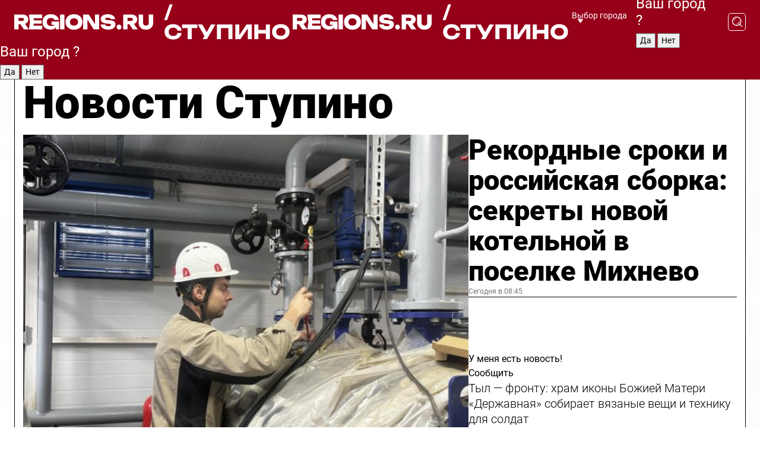

--- FILE ---
content_type: text/html; charset=UTF-8
request_url: https://regions.ru/stupino
body_size: 18684
content:
<!DOCTYPE html>
<html lang="ru">
<head>

    <meta charset="utf-8">
    <!-- <base href="/"> -->

    <title>Новости Ступино сегодня последние: самые главные и свежие происшествия и события дня</title>
    <meta name="keywords" content="">
    <meta name="description" content="Главные последние новости Ступино сегодня онлайн: самая оперативная информация круглосуточно">

    <meta name="csrf-token" content="uMJZDxAn6bVkpm7HbQKHcVgLM6gJRDZfp19ejB0U" />

    
    
    
    
    
    
    
    
    
    
    
    <meta http-equiv="X-UA-Compatible" content="IE=edge">
    <meta name="viewport" content="width=device-width, initial-scale=1, maximum-scale=1">

    <!-- Template Basic Images Start -->
    <link rel="icon" href="/img/favicon/favicon.ico">
    <link rel="apple-touch-icon" sizes="180x180" href="/img/favicon/apple-touch-icon.png">
    <!-- Template Basic Images End -->

    <!-- Custom Browsers Color Start -->
    <meta name="theme-color" content="#000">
    <!-- Custom Browsers Color End -->

    <link rel="stylesheet" href="https://regions.ru/css/main.min.css">
    <link rel="stylesheet" href="https://regions.ru/js/owl-carousel/assets/owl.carousel.min.css">
    <link rel="stylesheet" href="https://regions.ru/js/owl-carousel/assets/owl.theme.default.min.css">
    <link rel="stylesheet" href="https://regions.ru/css/custom.css?v=1768899463">

            <meta name="yandex-verification" content="1c939766cd81bf26" />
<meta name="google-site-verification" content="0vnG0Wlft2veIlSU714wTZ0kjs1vcRkXrIPCugsS9kc" />
<meta name="zen-verification" content="vlOnBo0GD4vjQazFqMHcmGcgw5TdyGjtDXLZWMcmdOiwd3HtGi66Kn5YsHnnbas9" />
<meta name="zen-verification" content="TbLqR35eMeggrFrleQbCgkqfhk5vr0ZqxHRlFZy4osbTCq7B4WQ27RqCCA3s2chu" />

<script type="text/javascript">
    (function(c,l,a,r,i,t,y){
        c[a]=c[a]||function(){(c[a].q=c[a].q||[]).push(arguments)};
        t=l.createElement(r);t.async=1;t.src="https://www.clarity.ms/tag/"+i;
        y=l.getElementsByTagName(r)[0];y.parentNode.insertBefore(t,y);
    })(window, document, "clarity", "script", "km2s2rvk59");
</script>

<!-- Yandex.Metrika counter -->
<script type="text/javascript" >
    (function(m,e,t,r,i,k,a){m[i]=m[i]||function(){(m[i].a=m[i].a||[]).push(arguments)};
        m[i].l=1*new Date();
        for (var j = 0; j < document.scripts.length; j++) {if (document.scripts[j].src === r) { return; }}
        k=e.createElement(t),a=e.getElementsByTagName(t)[0],k.async=1,k.src=r,a.parentNode.insertBefore(k,a)})
    (window, document, "script", "https://mc.yandex.ru/metrika/tag.js", "ym");

    ym(96085658, "init", {
        clickmap:true,
        trackLinks:true,
        accurateTrackBounce:true,
        webvisor:true
    });

            ym(25422872, "init", {
            clickmap: true,
            trackLinks: true,
            accurateTrackBounce: true
        });
    </script>
<noscript>
    <div>
        <img src="https://mc.yandex.ru/watch/96085658" style="position:absolute; left:-9999px;" alt="" />

                    <img src="https://mc.yandex.ru/watch/25422872" style="position:absolute; left:-9999px;" alt="" />
            </div>
</noscript>
<!-- /Yandex.Metrika counter -->

<!-- Top.Mail.Ru counter -->
<script type="text/javascript">
    var _tmr = window._tmr || (window._tmr = []);
    _tmr.push({id: "3513779", type: "pageView", start: (new Date()).getTime()});
    (function (d, w, id) {
        if (d.getElementById(id)) return;
        var ts = d.createElement("script"); ts.type = "text/javascript"; ts.async = true; ts.id = id;
        ts.src = "https://top-fwz1.mail.ru/js/code.js";
        var f = function () {var s = d.getElementsByTagName("script")[0]; s.parentNode.insertBefore(ts, s);};
        if (w.opera == "[object Opera]") { d.addEventListener("DOMContentLoaded", f, false); } else { f(); }
    })(document, window, "tmr-code");
</script>
<noscript><div><img src="https://top-fwz1.mail.ru/counter?id=3513779;js=na" style="position:absolute;left:-9999px;" alt="Top.Mail.Ru" /></div></noscript>
<!-- /Top.Mail.Ru counter -->

<script defer src="https://setka.news/scr/versioned/bundle.0.0.3.js"></script>
<link href="https://setka.news/scr/versioned/bundle.0.0.3.css" rel="stylesheet" />

<script>window.yaContextCb=window.yaContextCb||[]</script>
<script src="https://yandex.ru/ads/system/context.js" async></script>

    
    
    <script>
        if( window.location.href.includes('smi2')
            || window.location.href.includes('setka')
            || window.location.href.includes('adwile')
            || window.location.href.includes('24smi') ){

            window.yaContextCb.push(() => {
                Ya.Context.AdvManager.render({
                    "blockId": "R-A-16547837-5",
                    "renderTo": "yandex_rtb_R-A-16547837-5"
                })
            })

        }
    </script>
</head>


<body data-city-id="45" class="region silver_ponds" style="">



<!-- Custom HTML -->
<header class="fixed winter-2025">
    <div class="container">
        <div class="outer region">
                            <a href="/stupino/" class="logo desktop">
                    <img src="/img/logo.svg" alt="" class="logo-short" />
                    
                    <span class="logo-region">
                        / Ступино
                    </span>
                </a>

                <a href="/stupino/" class="logo mobile">
                    <img src="/img/logo.svg" alt="" class="logo-short" />
                        
                    <span class="logo-region">
                        / Ступино
                    </span>
                </a>
            

            <a href="#" class="mmenu-opener d-block d-lg-none" id="mmenu-opener">
                <!--<img src="/img/bars.svg" alt="">-->
            </a>

            <div class="mmenu" id="mmenu">
                <form action="/stupino/search" class="mmenu-search">
                    <input type="text" name="query" class="search" placeholder="Поиск" />
                </form>
                <nav class="mobile-nav">
                    <ul>
                        <li><a href="/stupino/news">Новости</a></li>
                        <li><a href="/stupino/articles">Статьи</a></li>
                                                <li><a href="/stupino/video">Видео</a></li>
                        <li><a href="/cities">Выбрать город</a></li>
                        <li><a href="/about">О редакции</a></li>
                        <li><a href="/vacancies">Вакансии</a></li>
                        <li><a href="/contacts">Контакты</a></li>
                    </ul>
                </nav>
                <div class="subscribe">
                    <div class="text">Подписывайтесь</div>
                    <div class="soc">
                        <!--a href="#" class="soc-item" target="_blank"><img src="/img/top-yt.svg" alt=""></a-->
                        <a href="https://vk.com/regionsru" class="soc-item" target="_blank"><img src="/img/top-vk.svg" alt=""></a>
                        <a href="https://ok.ru/regionsru" target="_blank" class="soc-item"><img src="/img/top-ok.svg" alt=""></a>
                        
                        <a href="https://dzen.ru/regions" class="soc-item" target="_blank"><img src="/img/top-dzen.svg" alt=""></a>
                        <a href="https://rutube.ru/channel/47098509/" class="soc-item" target="_blank"><img src="/img/top-rutube.svg" alt=""></a>
                    </div>
                </div>
            </div><!--mmenu-->

            <div class="right d-none d-lg-flex">
                <div>
    <a class="choose-city" href="#" id="choose-city">
        Выбор города
    </a>

    <form class="city-popup" id="city-popup" action="#">
        <div class="title">
            Введите название вашего города или выберите из списка:
        </div>
        <input id="searchCity" class="search-input" onkeyup="search_city()" type="text" name="city" placeholder="Введите название города..." />

        <ul id='list' class="list">
            <li class="cities" data-city="/">Главная страница</li>

                            <li class="cities" data-city="balashikha">Балашиха</li>
                            <li class="cities" data-city="bronnitsy">Бронницы</li>
                            <li class="cities" data-city="vidnoe">Видное</li>
                            <li class="cities" data-city="volokolamsk">Волоколамск</li>
                            <li class="cities" data-city="voskresensk">Воскресенск</li>
                            <li class="cities" data-city="dmitrov">Дмитров</li>
                            <li class="cities" data-city="dolgoprudny">Долгопрудный</li>
                            <li class="cities" data-city="domodedovo">Домодедово</li>
                            <li class="cities" data-city="dubna">Дубна</li>
                            <li class="cities" data-city="egorievsk">Егорьевск</li>
                            <li class="cities" data-city="zhukovsky">Жуковский</li>
                            <li class="cities" data-city="zaraisk">Зарайск</li>
                            <li class="cities" data-city="istra">Истра</li>
                            <li class="cities" data-city="kashira">Кашира</li>
                            <li class="cities" data-city="klin">Клин</li>
                            <li class="cities" data-city="kolomna">Коломна</li>
                            <li class="cities" data-city="korolev">Королев</li>
                            <li class="cities" data-city="kotelniki">Котельники</li>
                            <li class="cities" data-city="krasnogorsk">Красногорск</li>
                            <li class="cities" data-city="lobnya">Лобня</li>
                            <li class="cities" data-city="lospetrovsky">Лосино-Петровский</li>
                            <li class="cities" data-city="lotoshino">Лотошино</li>
                            <li class="cities" data-city="lukhovitsy">Луховицы</li>
                            <li class="cities" data-city="lytkarino">Лыткарино</li>
                            <li class="cities" data-city="lyubertsy">Люберцы</li>
                            <li class="cities" data-city="mozhaisk">Можайск</li>
                            <li class="cities" data-city="mytischi">Мытищи</li>
                            <li class="cities" data-city="naro-fominsk">Наро-Фоминск</li>
                            <li class="cities" data-city="noginsk">Ногинск</li>
                            <li class="cities" data-city="odintsovo">Одинцово</li>
                            <li class="cities" data-city="orekhovo-zuevo">Орехово-Зуево</li>
                            <li class="cities" data-city="pavlposad">Павловский Посад</li>
                            <li class="cities" data-city="podolsk">Подольск</li>
                            <li class="cities" data-city="pushkino">Пушкино</li>
                            <li class="cities" data-city="ramenskoe">Раменское</li>
                            <li class="cities" data-city="reutov">Реутов</li>
                            <li class="cities" data-city="ruza">Руза</li>
                            <li class="cities" data-city="sergposad">Сергиев Посад</li>
                            <li class="cities" data-city="serprudy">Серебряные Пруды</li>
                            <li class="cities" data-city="serpuhov">Серпухов</li>
                            <li class="cities" data-city="solnechnogorsk">Солнечногорск</li>
                            <li class="cities" data-city="stupino">Ступино</li>
                            <li class="cities" data-city="taldom">Талдом</li>
                            <li class="cities" data-city="fryazino">Фрязино</li>
                            <li class="cities" data-city="khimki">Химки</li>
                            <li class="cities" data-city="chernogolovka">Черноголовка</li>
                            <li class="cities" data-city="chekhov">Чехов</li>
                            <li class="cities" data-city="shatura">Шатура</li>
                            <li class="cities" data-city="shakhovskaya">Шаховская</li>
                            <li class="cities" data-city="schelkovo">Щелково</li>
                            <li class="cities" data-city="elektrostal">Электросталь</li>
                    </ul>
        <div class="show-all" id="show-all">
            <img src="/img/show-all.svg" alt="">
        </div>
    </form>
</div>

                <div class="city-confirm js-city-confirm">
                    <h4>Ваш город <span></span>?</h4>
                    <div class="buttons-row">
                        <input type="button" value="Да" class="js-city-yes" />
                        <input type="button" value="Нет" class="js-city-no" />
                    </div>

                                    </div>

                <a class="search" href="#" id="search-opener">
						<span class="search-icon">
							<img src="/img/magnifier.svg" alt="" />
							<img src="/img/magnifier.svg" alt="" />
						</span>
                </a>
                <form action="/stupino/search" id="search-form" class="search-form">
                    <input id="search" class="search-input" type="text" name="query" placeholder="Что ищете?" />
                </form>
            </div>


        </div>
    </div>

    <div class="mobile-popup">
        <div class="city-confirm js-city-confirm">
            <h4>Ваш город <span></span>?</h4>
            <div class="buttons-row">
                <input type="button" value="Да" class="js-city-yes" />
                <input type="button" value="Нет" class="js-city-mobile-no" />
            </div>
        </div>
    </div>
</header>


<div class="container">
    <div id="yandex_rtb_R-A-16547837-5"></div>

            <nav class="nav-bar border-left border-right border-bottom" role="navigation" id="nav-bar">
    <ul class="nav-menu ul-style">
        <!--li class="item online">
            <a href="#" class="nav-link">Срочно</a>
        </li-->

                    <!--li class="item header">
                <h1>Новости Ступино сегодня последние: самые главные и свежие происшествия и события дня</h1>
            </li-->
                <li class="item nav-wrapper">
            <ul class="nav-sections ul-style">
                <li class="item sections-item">
                    <a href="/stupino/news" class="nav-link ttu">Новости</a>
                </li>

                <li class="item sections-item">
                    <a href="/stupino/articles" class="nav-link ttu">Статьи</a>
                </li>
                                <li class="item sections-item">
                    <a href="/stupino/video" class="nav-link ttu">Видео</a>
                </li>

                
                                                                                        <li class="item sections-item">
                                <a href="/stupino/obrazovanie" class="nav-link">Образование</a>
                            </li>
                                                                                                <li class="item sections-item">
                                <a href="/stupino/proisshestviya" class="nav-link">Происшествия</a>
                            </li>
                                                                                                <li class="item sections-item">
                                <a href="/stupino/socialnaya_sfera" class="nav-link">Социальная сфера</a>
                            </li>
                                                                                                <li class="item sections-item">
                                <a href="/stupino/na_sportivnoy_volne" class="nav-link">Спорт</a>
                            </li>
                                                                                                                                                                                                                                                                                                                                                                                                                                                                                                                                </ul>
        </li><!--li-->
        <li class="item more" id="more-opener">
            <a href="#" class="nav-link">Еще</a>
        </li>
    </ul>

    <div class="more-popup" id="more-popup">
                    <nav class="categories">
                <ul>
                                            <li>
                            <a href="/stupino/obrazovanie">Образование</a>
                        </li>
                                            <li>
                            <a href="/stupino/proisshestviya">Происшествия</a>
                        </li>
                                            <li>
                            <a href="/stupino/socialnaya_sfera">Социальная сфера</a>
                        </li>
                                            <li>
                            <a href="/stupino/na_sportivnoy_volne">Спорт</a>
                        </li>
                                            <li>
                            <a href="/stupino/bezopasnost">Безопасность</a>
                        </li>
                                            <li>
                            <a href="/stupino/vlast_i_obschestvo">Власть и общество</a>
                        </li>
                                            <li>
                            <a href="/stupino/ekonomika_rayona">Бизнес и экономика</a>
                        </li>
                                            <li>
                            <a href="/stupino/molodezhnaya_sreda">Молодежная среда</a>
                        </li>
                                            <li>
                            <a href="/stupino/duhovnaya_zhizn">Духовная жизнь</a>
                        </li>
                                            <li>
                            <a href="/stupino/kultura">Культура</a>
                        </li>
                                            <li>
                            <a href="/stupino/zdravoohranenie">Здравоохранение</a>
                        </li>
                                            <li>
                            <a href="/stupino/70_let_velikoy_pobedy">Герои СВО</a>
                        </li>
                                            <li>
                            <a href="/stupino/blog">Блог</a>
                        </li>
                                            <li>
                            <a href="/stupino/ofitsialno">Официально</a>
                        </li>
                                    </ul>
            </nav>
        
        <nav class="bottom-nav">
            <ul>
                <li><a href="/about">О редакции</a></li>
                <li><a href="/stupino/authors">Авторы</a></li>
                <li><a href="/media-kit">Рекламодателям</a></li>
                <li><a href="/contacts">Контактная информация</a></li>
                <li><a href="/privacy-policy">Политика конфиденциальности</a></li>
            </ul>
        </nav>

        <div class="subscribe">
            <div class="text">Подписывайтесь</div>
            <div class="soc">
                <!--a href="#" class="soc-item" target="_blank"><img src="/img/top-yt.svg" alt=""></a-->
                <a href="https://vk.com/regionsru" class="soc-item" target="_blank"><img src="/img/top-vk.svg" alt=""></a>
                <a href="https://ok.ru/regionsru" target="_blank" class="soc-item"><img src="/img/top-ok.svg" alt=""></a>
                                <a href="https://dzen.ru/regions" class="soc-item" target="_blank"><img src="/img/top-dzen.svg" alt=""></a>
                <a href="https://rutube.ru/channel/47098509/" class="soc-item" target="_blank"><img src="/img/top-rutube.svg" alt=""></a>
                <a href="https://max.ru/regions" class="soc-item" target="_blank">
                    <img src="/img/top-max.svg" alt="">
                </a>
            </div>
        </div>
    </div>
</nav>
    
    
    <div class="zones border-left border-right">
        <div class="site-header">
            <h1>Новости Ступино</h1>
        </div>

        <div class="region-page">
                            <div class="article big-story">
                    <a class="image" href="/stupino/vlast_i_obschestvo/rekordnye-sroki-i-rossiyskaya-sborka-sekrety-novoy-kotelnoy-v-poselke-mihnevo">
                        <img src="https://storage.yandexcloud.net/regions/posts/media/thumbnails/2026/01/medium/oQEREskz1cAMYLGLTAvFmhnH99sBjIFIxJ3fwPdr.jpg" class="article-image" alt="Рекордные сроки и российская сборка: секреты новой котельной в поселке Михнево" />
                    </a>
                    <div class="right border-bottom">
                        <a href="/stupino/vlast_i_obschestvo/rekordnye-sroki-i-rossiyskaya-sborka-sekrety-novoy-kotelnoy-v-poselke-mihnevo" class="headline">Рекордные сроки и российская сборка: секреты новой котельной в поселке Михнево</a>
                        <div class="update">
                            Сегодня в 08:45
                        </div>
                        <div class="related-items">
                            <div class="feedback-mobile-banner-wrapper">
    <div class="feedback-mobile-banner-btn js-show-feedback-form-btn">

        <div class="feedback-mobile-banner-btn__ico">
            <svg width="72" height="72" viewBox="0 0 72 72" fill="none" xmlns="http://www.w3.org/2000/svg">
                <path d="M7.01577 71.5L13.8486 51.8407C13.8734 51.6964 13.8635 51.4575 13.695 51.3082C5.30631 45.8384 0.5 37.6811 0.5 28.9116C0.5 12.9701 16.5739 0 36.3293 0C56.0847 0 72 12.9701 72 28.9116C72 44.853 55.9261 57.8231 36.1707 57.8231C34.9122 57.8231 33.495 57.8231 32.1869 57.6639C32.1275 57.6639 32.0631 57.6688 32.0284 57.6887L7.01577 71.49V71.5ZM36.3293 2.48851C17.9414 2.48851 2.97748 14.3438 2.97748 28.9116C2.97748 36.835 7.39234 44.2458 15.0923 49.2477L15.1617 49.2975C16.123 50.0241 16.5491 51.2733 16.2468 52.4828L16.2171 52.5923L11.4901 66.1945L30.8838 55.4939C31.4982 55.1853 32.0532 55.1853 32.2613 55.1853L32.4149 55.1953C33.5892 55.3446 34.9617 55.3446 36.1757 55.3446C54.5635 55.3446 69.5275 43.4893 69.5275 28.9215C69.5275 14.3538 54.6329 2.48851 36.3293 2.48851Z" fill="white"/>
                <path d="M21.306 35.6598C18.12 35.6598 15.5285 33.0569 15.5285 29.8566C15.5285 26.6564 18.12 24.0534 21.306 24.0534C24.492 24.0534 27.0835 26.6564 27.0835 29.8566C27.0835 33.0569 24.492 35.6598 21.306 35.6598ZM21.306 26.5419C19.4875 26.5419 18.006 28.0301 18.006 29.8566C18.006 31.6832 19.4875 33.1713 21.306 33.1713C23.1245 33.1713 24.606 31.6832 24.606 29.8566C24.606 28.0301 23.1245 26.5419 21.306 26.5419Z" fill="white"/>
                <path d="M36.3293 35.6598C33.1432 35.6598 30.5518 33.0569 30.5518 29.8566C30.5518 26.6564 33.1432 24.0534 36.3293 24.0534C39.5153 24.0534 42.1067 26.6564 42.1067 29.8566C42.1067 33.0569 39.5153 35.6598 36.3293 35.6598ZM36.3293 26.5419C34.5108 26.5419 33.0293 28.0301 33.0293 29.8566C33.0293 31.6832 34.5108 33.1713 36.3293 33.1713C38.1477 33.1713 39.6293 31.6832 39.6293 29.8566C39.6293 28.0301 38.1477 26.5419 36.3293 26.5419Z" fill="white"/>
                <path d="M51.1991 35.6598C48.0131 35.6598 45.4217 33.0569 45.4217 29.8566C45.4217 26.6564 48.0131 24.0534 51.1991 24.0534C54.3852 24.0534 56.9766 26.6564 56.9766 29.8566C56.9766 33.0569 54.3852 35.6598 51.1991 35.6598ZM51.1991 26.5419C49.3807 26.5419 47.8991 28.0301 47.8991 29.8566C47.8991 31.6832 49.3807 33.1713 51.1991 33.1713C53.0176 33.1713 54.4991 31.6832 54.4991 29.8566C54.4991 28.0301 53.0176 26.5419 51.1991 26.5419Z" fill="white"/>
            </svg>

        </div>

        <div class="feedback-mobile-banner-btn__text">
            У меня есть новость!
        </div>

        <div class="feedback-mobile-banner-btn__btn">Сообщить</div>
    </div>
</div>

                            

                                                                                                                                                            <div class="item">
                                        <a href="/stupino/duhovnaya_zhizn/tyl-frontu-hram-ikony-bozhiey-materi-derzhavnaya-sobiraet-vyazanye-veschi-i-tehniku-dlya-soldat" class="name">Тыл — фронту: храм иконы Божией Матери «Державная» собирает вязаные вещи и технику для солдат</a>
                                        <span class="update">Вчера в 17:17</span>
                                    </div>
                                                                                                                                <div class="item">
                                        <a href="/stupino/kultura/tri-desyatiletiya-rozhdestvenskogo-chuda-schelkunchik-v-stupine-vospityvaet-artistov-i-obedinyaet-semi" class="name">Три десятилетия рождественского чуда: «Щелкунчик» в Ступине воспитывает артистов и объединяет семьи</a>
                                        <span class="update">Вчера в 18:45</span>
                                    </div>
                                                                                    </div>
                    </div>
                </div><!--big-story-->
            
            <div class="feedback-modal-success-wrapper js-feedback-success">
    <div class="feedback-modal-success-wrapper__result">
        <div class="feedback-modal-success-wrapper__result-text">
            Ваше обращение принято. <br /> Мы рассмотрим его в ближайшее время.
        </div>
        <div class="feedback-modal-success-wrapper__result-btn js-hide-feedback-success-btn">
            Закрыть
        </div>
    </div>
</div>


<div class="feedback-modal-form-wrapper js-feedback-form">
    <h3>Опишите проблему</h3>

    <form
        id="feedback-form"
        method="post"
        action="https://regions.ru/feedback"
    >
        <input type="hidden" name="site_id" value="45" />

        <textarea name="comment" id="comment" placeholder=""></textarea>

        <div class="js-upload-wrap">
            <div id="files">

            </div>

            <div class="feedback-modal-form-wrapper__row feedback-modal-form-wrapper__add-file">
                <svg width="23" height="24" viewBox="0 0 23 24" fill="none" xmlns="http://www.w3.org/2000/svg">
                    <path d="M10.7802 6.91469C10.4604 7.25035 9.88456 7.25035 9.56467 6.91469C9.24478 6.57902 9.24478 5.97483 9.56467 5.63916L13.2754 1.74545C14.363 0.604196 15.8345 0 17.306 0C20.4409 0 23 2.68531 23 5.97483C23 7.51888 22.4242 9.06294 21.3366 10.2042L17.306 14.4336C16.2184 15.5748 14.8108 16.179 13.3394 16.179C11.2921 16.179 9.5007 15.0378 8.47705 13.2923C8.22114 12.8895 8.02921 12.4196 7.90125 11.9497C7.7733 11.4797 8.02921 10.9427 8.47705 10.8084C8.9249 10.6741 9.43672 10.9427 9.56467 11.4126C9.62865 11.7483 9.75661 12.0168 9.94854 12.3524C10.6523 13.5608 11.9319 14.3664 13.2754 14.3664C14.299 14.3664 15.2587 13.9636 16.0264 13.2252L20.057 8.9958C20.8248 8.19021 21.2086 7.11608 21.2086 6.10909C21.2086 3.82657 19.4812 2.01399 17.306 2.01399C16.2823 2.01399 15.3227 2.41678 14.5549 3.22238L10.8442 7.11608L10.7802 6.91469ZM12.2517 17.0517L8.54103 20.9455C7.00556 22.5566 4.51043 22.5566 2.97497 20.9455C1.4395 19.3343 1.4395 16.7161 2.97497 15.1049L7.00556 10.8755C7.7733 10.0699 8.79694 9.66713 9.75661 9.66713C10.7163 9.66713 11.7399 10.0699 12.5076 10.8755C12.7636 11.1441 12.9555 11.4126 13.0834 11.6811C13.2754 11.9497 13.4033 12.2853 13.4673 12.621C13.5953 13.0909 14.1071 13.4266 14.5549 13.2252C15.0028 13.0909 15.2587 12.5538 15.1307 12.0839C15.0028 11.614 14.8108 11.1441 14.5549 10.7413C14.299 10.3385 14.0431 9.93567 13.7232 9.6C12.6356 8.45874 11.1641 7.85455 9.69263 7.85455C8.22114 7.85455 6.74965 8.45874 5.66203 9.6L1.63143 13.8294C-0.543811 16.1119 -0.543811 19.9385 1.63143 22.2881C3.80668 24.5706 7.38943 24.5706 9.56467 22.2881L13.2754 18.3944C13.5953 18.0587 13.5953 17.4545 13.2754 17.1189C12.8915 16.7832 12.3797 16.7832 11.9958 17.1189L12.2517 17.0517Z" fill="#960018"/>
                </svg>

                <div class="file-load-area">
                    <label>
                        <input id="fileupload" data-url="https://regions.ru/feedback/upload" data-target="files" name="file" type="file" style="display: none">
                        Добавить фото или видео
                    </label>
                </div>
                <div class="file-loader">
                    <div class="lds-ring"><div></div><div></div><div></div><div></div></div>
                </div>
            </div>
        </div>

        <div class="feedback-modal-form-wrapper__row">
            <label for="category_id">Тема:</label>
            <select name="category_id" id="category_id">
                <option value="">Выберите тему</option>
                                    <option value="1">Дороги</option>
                                    <option value="15">Блог</option>
                                    <option value="2">ЖКХ</option>
                                    <option value="3">Благоустройство</option>
                                    <option value="4">Здравоохранение</option>
                                    <option value="5">Социальная сфера</option>
                                    <option value="6">Общественный транспорт</option>
                                    <option value="7">Строительство</option>
                                    <option value="8">Торговля</option>
                                    <option value="9">Мусор</option>
                                    <option value="10">Образование</option>
                                    <option value="11">Бизнес</option>
                                    <option value="12">Другое</option>
                            </select>
        </div>

        <div class="feedback-modal-form-wrapper__row">
            <label>Ваши данные:</label>

            <div class="feedback-modal-form-wrapper__incognito">
                <input type="checkbox" name="incognito" id="incognito" />
                <label for="incognito">Остаться инкогнито</label>
            </div>
        </div>

        <div class="js-feedback-from-personal-wrapper">
            <div class="feedback-modal-form-wrapper__row">
                <input type="text" name="name" id="name" placeholder="ФИО" />
            </div>

            <div class="feedback-modal-form-wrapper__row">
                <input type="text" name="phone" id="phone" placeholder="Телефон" />
            </div>

            <div class="feedback-modal-form-wrapper__row">
                <input type="email" name="email" id="email" placeholder="E-mail" />
            </div>
        </div>

        <div class="feedback-modal-form-wrapper__row">
            <input type="submit" value="Отправить" />
            <input type="reset" class="js-hide-feedback-form-btn" value="Отменить" />
        </div>
    </form>
</div>

<script id="template-upload-file" type="text/html">
    <div class="feedback-modal-form-wrapper__file">
        <input type="hidden" name="files[]" value="${_id}" />

        <div class="feedback-modal-form-wrapper__file-ico">
            <svg id="Layer_1" style="enable-background:new 0 0 512 512;" version="1.1" viewBox="0 0 512 512" xml:space="preserve" xmlns="http://www.w3.org/2000/svg" xmlns:xlink="http://www.w3.org/1999/xlink"><path d="M399.3,168.9c-0.7-2.9-2-5-3.5-6.8l-83.7-91.7c-1.9-2.1-4.1-3.1-6.6-4.4c-2.9-1.5-6.1-1.6-9.4-1.6H136.2  c-12.4,0-23.7,9.6-23.7,22.9v335.2c0,13.4,11.3,25.9,23.7,25.9h243.1c12.4,0,21.2-12.5,21.2-25.9V178.4  C400.5,174.8,400.1,172.2,399.3,168.9z M305.5,111l58,63.5h-58V111z M144.5,416.5v-320h129v81.7c0,14.8,13.4,28.3,28.1,28.3h66.9  v210H144.5z"/></svg>
        </div>
        <div class="feedback-modal-form-wrapper__file-text">
            ${name}
        </div>
        <div class="feedback-modal-form-wrapper__file-del js-feedback-delete-file">
            <svg style="enable-background:new 0 0 36 36;" version="1.1" viewBox="0 0 36 36" xml:space="preserve" xmlns="http://www.w3.org/2000/svg" xmlns:xlink="http://www.w3.org/1999/xlink"><style type="text/css">
                    .st0{fill:#960018;}
                    .st1{fill:none;stroke:#960018;stroke-width:2.0101;stroke-linejoin:round;stroke-miterlimit:10;}
                    .st2{fill:#960018;}
                    .st3{fill-rule:evenodd;clip-rule:evenodd;fill:#960018;}
                </style><g id="Layer_1"/><g id="icons"><path class="st0" d="M6.2,3.5L3.5,6.2c-0.7,0.7-0.7,1.9,0,2.7l9.2,9.2l-9.2,9.2c-0.7,0.7-0.7,1.9,0,2.7l2.6,2.6   c0.7,0.7,1.9,0.7,2.7,0l9.2-9.2l9.2,9.2c0.7,0.7,1.9,0.7,2.7,0l2.6-2.6c0.7-0.7,0.7-1.9,0-2.7L23.3,18l9.2-9.2   c0.7-0.7,0.7-1.9,0-2.7l-2.6-2.6c-0.7-0.7-1.9-0.7-2.7,0L18,12.7L8.8,3.5C8.1,2.8,6.9,2.8,6.2,3.5z" id="close_1_"/></g></svg>
        </div>
    </div>
</script>

            <div class="zone zone-region">
                <div class="zone-left">
                    <div class="zone-cites">

                        <div class="feedback-banner-wrapper">
    <div class="feedback-banner-btn js-show-feedback-form-btn">
        <div class="feedback-banner-btn__ico">
            <svg width="72" height="72" viewBox="0 0 72 72" fill="none" xmlns="http://www.w3.org/2000/svg">
                <path d="M7.01577 71.5L13.8486 51.8407C13.8734 51.6964 13.8635 51.4575 13.695 51.3082C5.30631 45.8384 0.5 37.6811 0.5 28.9116C0.5 12.9701 16.5739 0 36.3293 0C56.0847 0 72 12.9701 72 28.9116C72 44.853 55.9261 57.8231 36.1707 57.8231C34.9122 57.8231 33.495 57.8231 32.1869 57.6639C32.1275 57.6639 32.0631 57.6688 32.0284 57.6887L7.01577 71.49V71.5ZM36.3293 2.48851C17.9414 2.48851 2.97748 14.3438 2.97748 28.9116C2.97748 36.835 7.39234 44.2458 15.0923 49.2477L15.1617 49.2975C16.123 50.0241 16.5491 51.2733 16.2468 52.4828L16.2171 52.5923L11.4901 66.1945L30.8838 55.4939C31.4982 55.1853 32.0532 55.1853 32.2613 55.1853L32.4149 55.1953C33.5892 55.3446 34.9617 55.3446 36.1757 55.3446C54.5635 55.3446 69.5275 43.4893 69.5275 28.9215C69.5275 14.3538 54.6329 2.48851 36.3293 2.48851Z" fill="white"/>
                <path d="M21.306 35.6598C18.12 35.6598 15.5285 33.0569 15.5285 29.8566C15.5285 26.6564 18.12 24.0534 21.306 24.0534C24.492 24.0534 27.0835 26.6564 27.0835 29.8566C27.0835 33.0569 24.492 35.6598 21.306 35.6598ZM21.306 26.5419C19.4875 26.5419 18.006 28.0301 18.006 29.8566C18.006 31.6832 19.4875 33.1713 21.306 33.1713C23.1245 33.1713 24.606 31.6832 24.606 29.8566C24.606 28.0301 23.1245 26.5419 21.306 26.5419Z" fill="white"/>
                <path d="M36.3293 35.6598C33.1432 35.6598 30.5518 33.0569 30.5518 29.8566C30.5518 26.6564 33.1432 24.0534 36.3293 24.0534C39.5153 24.0534 42.1067 26.6564 42.1067 29.8566C42.1067 33.0569 39.5153 35.6598 36.3293 35.6598ZM36.3293 26.5419C34.5108 26.5419 33.0293 28.0301 33.0293 29.8566C33.0293 31.6832 34.5108 33.1713 36.3293 33.1713C38.1477 33.1713 39.6293 31.6832 39.6293 29.8566C39.6293 28.0301 38.1477 26.5419 36.3293 26.5419Z" fill="white"/>
                <path d="M51.1991 35.6598C48.0131 35.6598 45.4217 33.0569 45.4217 29.8566C45.4217 26.6564 48.0131 24.0534 51.1991 24.0534C54.3852 24.0534 56.9766 26.6564 56.9766 29.8566C56.9766 33.0569 54.3852 35.6598 51.1991 35.6598ZM51.1991 26.5419C49.3807 26.5419 47.8991 28.0301 47.8991 29.8566C47.8991 31.6832 49.3807 33.1713 51.1991 33.1713C53.0176 33.1713 54.4991 31.6832 54.4991 29.8566C54.4991 28.0301 53.0176 26.5419 51.1991 26.5419Z" fill="white"/>
            </svg>

        </div>

        <div class="feedback-banner-btn__text">
            У меня есть новость!
        </div>

        <div class="feedback-banner-btn__content">
            <div class="feedback-banner-btn__btn">Сообщить</div>
        </div>
    </div>
</div>

                        
                                                    <h2 class="section-heading">
                                Цитаты <span>дня</span>
                            </h2>
                            <div class="quotes">
                                                                    <div class="item">
                                        <div class="top">
                                            <a href="https://regions.ru/stupino/obrazovanie/taker-karlson-vzyal-intervyu-o-robototehnike-u-pedagoga-iz-stupina" class="author-name">Андрей Симанов</a>
                                            <div class="regalia">педагог</div>
                                        </div>
                                        <a class="name" href="https://regions.ru/stupino/obrazovanie/taker-karlson-vzyal-intervyu-o-robototehnike-u-pedagoga-iz-stupina">
                                            «Робототехника — это отличный инструмент для развития у детей навыков 21 века. Мы развиваем аналитическое мышление, креативность и работу в команде»
                                        </a>
                                    </div><!--item-->
                                                                    <div class="item">
                                        <div class="top">
                                            <a href="https://regions.ru/stupino/zdravoohranenie/gololed-i-petardy-bolee-540-chelovek-popali-v-stupinskiy-travmpunkt-za-prazdniki" class="author-name">Ахмед Гайирбегов</a>
                                            <div class="regalia">заведующий травмпунктом Ступинской КБ</div>
                                        </div>
                                        <a class="name" href="https://regions.ru/stupino/zdravoohranenie/gololed-i-petardy-bolee-540-chelovek-popali-v-stupinskiy-travmpunkt-za-prazdniki">
                                            «Спешка на скользких дорогах часто приводит к неприятным последствиям»
                                        </a>
                                    </div><!--item-->
                                                            </div>
                        
                                                </div>


                </div>

                <div class="zone-center">
                    <h2 class="section-heading accent">
                        Статьи
                    </h2>

                    <div class="region-stories">
                                                                                                                        <div class="article">
                                        <a href="/stupino/kultura/nedelya-v-ritme-hokkeya-dzhaza-i-skandinavskoy-hodby-kuda-shodit-v-stupine" class="image">
                                            <img src="https://storage.yandexcloud.net/regions/posts/media/thumbnails/2026/01/small/rzsMGIojmTmZnBs1VaV5A4YVToPsuPrZcqsVgJN8.jpg" alt="Неделя в ритме хоккея, джаза и скандинавской ходьбы: куда сходить в Ступине">
                                        </a>
                                        <div class="article-right">
                                            <a class="category" href="/stupino/kultura">Культура</a>
                                            <a href="/stupino/kultura/nedelya-v-ritme-hokkeya-dzhaza-i-skandinavskoy-hodby-kuda-shodit-v-stupine" class="headline">Неделя в ритме хоккея, джаза и скандинавской ходьбы: куда сходить в Ступине</a>
                                            <div class="update">Вчера в 12:00</div>
                                        </div>
                                    </div>
                                                                                                                                <div class="article">
                                        <a href="/stupino/obrazovanie/shvy-soedinyayuschie-miry-kak-avtorskaya-kukla-v-stupine-stala-pedagogicheskim-otkrytiem" class="image">
                                            <img src="https://storage.yandexcloud.net/regions/posts/media/thumbnails/2026/01/small/e6QDqNzJ3asnRhUuzNQBJAKvhj5oxv418n6NvKbq.jpg" alt="Швы, соединяющие миры: как авторская кукла в Ступине стала педагогическим открытием">
                                        </a>
                                        <div class="article-right">
                                            <a class="category" href="/stupino/obrazovanie">Образование</a>
                                            <a href="/stupino/obrazovanie/shvy-soedinyayuschie-miry-kak-avtorskaya-kukla-v-stupine-stala-pedagogicheskim-otkrytiem" class="headline">Швы, соединяющие миры: как авторская кукла в Ступине стала педагогическим открытием</a>
                                            <div class="update">Вчера в 18:02</div>
                                        </div>
                                    </div>
                                                                                                        </div>
                </div>

                                    <div class="zone-right">
                        <div class="zone-news">
                            <h2 class="section-heading">
                                <span>Новости</span>
                            </h2>
                            <div class="small-stories">
                                                                    <div class="story article">
                                        <a class="category" href="/stupino/bezopasnost">Безопасность</a>
                                        <a class="headline" href="/stupino/bezopasnost/mesto-dlya-svoih-v-stupine-proverili-kto-zanimaet-parkovki-dlya-invalidov">Место для своих: в Ступине проверили, кто занимает парковки для инвалидов</a>
                                        <div class="update">58 минут назад</div>
                                    </div>
                                                                    <div class="story article">
                                        <a class="category" href="/stupino/zdravoohranenie">Здравоохранение</a>
                                        <a class="headline" href="/stupino/zdravoohranenie/v-stupine-sozdali-onlayn-ploschadku-dlya-obscheniya-beremennyh-i-vrachey">В Ступине создали онлайн-площадку для общения беременных и врачей</a>
                                        <div class="update">Сегодня в 10:00</div>
                                    </div>
                                                                    <div class="story article">
                                        <a class="category" href="/stupino/bezopasnost">Безопасность</a>
                                        <a class="headline" href="/stupino/bezopasnost/magnitnye-buri-i-vozmuscheniya-na-zemle-20-21-yanvarya-2026">Магнитные бури и возмущения на Земле 20-21 января 2026</a>
                                        <div class="update">Сегодня в 00:46</div>
                                    </div>
                                                            </div>
                        </div>
                    </div>
                            </div>

                            <div class="horizontal-stories">
                    <h2 class="main-category">
                        Главное за неделю
                    </h2>
                    <div class="small-stories horizontal">
                                                    <div class="story article">
                                <a class="image" href="/stupino/bezopasnost/magnitnye-buri-i-vozmuscheniya-na-zemle-17-18-yanvarya-2026">
                                    <img src="https://storage.yandexcloud.net/regions/posts/media/thumbnails/2026/01/small/PQwMVFkWOHN5VWdOo6TKgDKVmeG2ibzE7xD5BQQR.jpg" alt="Магнитные бури и возмущения на Земле 17-18 января 2026">
                                </a>
                                <a class="category" href="/stupino/bezopasnost">Безопасность</a>
                                <a class="headline" href="/stupino/bezopasnost/magnitnye-buri-i-vozmuscheniya-na-zemle-17-18-yanvarya-2026">Магнитные бури и возмущения на Земле 17-18 января 2026</a>
                                <div class="update">17 января в 01:14</div>
                            </div><!--story-->
                                                    <div class="story article">
                                <a class="image" href="/stupino/bezopasnost/magnitnye-buri-i-vozmuscheniya-na-zemle-18-19-yanvarya-2026">
                                    <img src="https://storage.yandexcloud.net/regions/posts/media/thumbnails/2026/01/small/xISFNvHNahs2yh5aFrnb5DIspsbnQ3bl7NYDsolI.jpg" alt="Магнитные бури и возмущения на Земле 18-19 января 2026">
                                </a>
                                <a class="category" href="/stupino/bezopasnost">Безопасность</a>
                                <a class="headline" href="/stupino/bezopasnost/magnitnye-buri-i-vozmuscheniya-na-zemle-18-19-yanvarya-2026">Магнитные бури и возмущения на Земле 18-19 января 2026</a>
                                <div class="update">18 января в 00:56</div>
                            </div><!--story-->
                                                    <div class="story article">
                                <a class="image" href="/stupino/bezopasnost/magnitnye-buri-i-vozmuscheniya-na-zemle-16-17-yanvarya-2026">
                                    <img src="https://storage.yandexcloud.net/regions/posts/media/thumbnails/2026/01/small/SECFZWVOEnT1K4cUe90kkHM4M3Nab38NBa5Ky68g.jpg" alt="Магнитные бури и возмущения на Земле 16-17 января 2026">
                                </a>
                                <a class="category" href="/stupino/bezopasnost">Безопасность</a>
                                <a class="headline" href="/stupino/bezopasnost/magnitnye-buri-i-vozmuscheniya-na-zemle-16-17-yanvarya-2026">Магнитные бури и возмущения на Земле 16-17 января 2026</a>
                                <div class="update">16 января в 00:18</div>
                            </div><!--story-->
                                                    <div class="story article">
                                <a class="image" href="/stupino/bezopasnost/magnitnye-buri-i-vozmuscheniya-na-zemle-19-20-yanvarya-2026">
                                    <img src="https://storage.yandexcloud.net/regions/posts/media/thumbnails/2026/01/small/aHIjaPtDi6ReiuL6EH8k1VjYtZMpkoewtcv7aJhV.jpg" alt="Магнитные бури и возмущения на Земле 19-20 января 2026">
                                </a>
                                <a class="category" href="/stupino/bezopasnost">Безопасность</a>
                                <a class="headline" href="/stupino/bezopasnost/magnitnye-buri-i-vozmuscheniya-na-zemle-19-20-yanvarya-2026">Магнитные бури и возмущения на Земле 19-20 января 2026</a>
                                <div class="update">Вчера в 00:19</div>
                            </div><!--story-->
                                            </div>
                </div><!--horizontal-->
            
            <div class="big-promo">
        <a class="promo-pic" href="https://контрактмо.рф/" target="_blank">
            <img src="https://storage.yandexcloud.net/regions/posts/media/covers/2025/05/1jTqwuZ6vhhcOVtLL9OyZAWBHQf4YEYMfxKQ66PE.png" alt="Контрактники май 2025">
        </a>
    </div>

            
                            <div class="horizontal-stories">
                    <h2 class="main-category">
                        Все новости
                    </h2>

                    <div class="small-stories horizontal">
                                                    <div class="story article">
                                <a class="image" href="/stupino/bezopasnost/radiatsionnyy-shtorm-urovnya-s4-zafiksirovan-v-okrestnostyah-zemli-19-yanvarya">
                                    <img src="https://storage.yandexcloud.net/regions/posts/media/thumbnails/2026/01/small/qxGPzhlgHfwM7BzRTsKfxfPHrSnOBYvP5yhXescI.jpg" alt="Радиационный шторм уровня S4 зафиксирован в окрестностях Земли 19 января">
                                </a>
                                <a class="category" href="/stupino/bezopasnost">Безопасность</a>
                                <a class="headline" href="/stupino/bezopasnost/radiatsionnyy-shtorm-urovnya-s4-zafiksirovan-v-okrestnostyah-zemli-19-yanvarya">Радиационный шторм уровня S4 зафиксирован в окрестностях Земли 19 января</a>
                                <div class="update">Вчера в 23:14</div>
                            </div><!--story-->
                                                    <div class="story article">
                                <a class="image" href="/stupino/bezopasnost/magnitnye-buri-i-vozmuscheniya-na-zemle-20-yanvarya-2026">
                                    <img src="https://storage.yandexcloud.net/regions/posts/media/thumbnails/2026/01/small/NCICBrEnks8Or8S2gC0Ml2esn782FSKMC48zwHGR.jpg" alt="Магнитные бури и возмущения на Земле 20 января 2026">
                                </a>
                                <a class="category" href="/stupino/bezopasnost">Безопасность</a>
                                <a class="headline" href="/stupino/bezopasnost/magnitnye-buri-i-vozmuscheniya-na-zemle-20-yanvarya-2026">Магнитные бури и возмущения на Земле 20 января 2026</a>
                                <div class="update">Вчера в 18:16</div>
                            </div><!--story-->
                                                    <div class="story article">
                                <a class="image" href="/stupino/vlast_i_obschestvo/reshit-voprosy-zhku-u-doma-v-mihnevo-priedet-mobilnyy-ofis-mosobleirts">
                                    <img src="https://storage.yandexcloud.net/regions/posts/media/thumbnails/2026/01/small/PMJGB9V69SrJOSj6vSIXKhRziCD6GwnavDnRZU7B.jpg" alt="Решить вопросы ЖКУ у дома: в Михнево приедет мобильный офис МосОблЕИРЦ">
                                </a>
                                <a class="category" href="/stupino/vlast_i_obschestvo">Власть и общество</a>
                                <a class="headline" href="/stupino/vlast_i_obschestvo/reshit-voprosy-zhku-u-doma-v-mihnevo-priedet-mobilnyy-ofis-mosobleirts">Решить вопросы ЖКУ у дома: в Михнево приедет мобильный офис МосОблЕИРЦ</a>
                                <div class="update">Вчера в 16:32</div>
                            </div><!--story-->
                                                    <div class="story article">
                                <a class="image" href="/stupino/vlast_i_obschestvo/vyhodnye-v-podmoskove-kak-dobratsya-do-populyarnogo-besplatnogo-katka-v-stupinskom-parke">
                                    <img src="https://storage.yandexcloud.net/regions/posts/media/thumbnails/2026/01/small/mwiu4yIlkpwrZJzV05SBWsEyUkAcOfVA5Bgq0h8y.jpg" alt="Выходные в Подмосковье: как добраться до популярного бесплатного катка в Ступинском парке">
                                </a>
                                <a class="category" href="/stupino/vlast_i_obschestvo">Власть и общество</a>
                                <a class="headline" href="/stupino/vlast_i_obschestvo/vyhodnye-v-podmoskove-kak-dobratsya-do-populyarnogo-besplatnogo-katka-v-stupinskom-parke">Выходные в Подмосковье: как добраться до популярного бесплатного катка в Ступинском парке</a>
                                <div class="update">Вчера в 15:54</div>
                            </div><!--story-->
                                                    <div class="story article">
                                <a class="image" href="/stupino/bezopasnost/v-pogone-za-elektrichkoy-kak-passazhiry-v-stupine-narushayut-pravila-perehoda-putey">
                                    <img src="https://storage.yandexcloud.net/regions/posts/media/thumbnails/2026/01/small/QwMF7Nwx0C6GRNpzIPWViYyJtwWQrykvkDEjXnjX.jpg" alt="В погоне за электричкой: как пассажиры в Ступине нарушают правила перехода путей">
                                </a>
                                <a class="category" href="/stupino/bezopasnost">Безопасность</a>
                                <a class="headline" href="/stupino/bezopasnost/v-pogone-za-elektrichkoy-kak-passazhiry-v-stupine-narushayut-pravila-perehoda-putey">В погоне за электричкой: как пассажиры в Ступине нарушают правила перехода путей</a>
                                <div class="update">Вчера в 15:47</div>
                            </div><!--story-->
                                                    <div class="story article">
                                <a class="image" href="/stupino/vlast_i_obschestvo/remont-setey-provedut-v-stupine-20-yanvarya-tochnoe-vremya-kogda-dadut-svet">
                                    <img src="https://storage.yandexcloud.net/regions/posts/media/thumbnails/2026/01/small/UeA4wgcXmBRFP8RCoV0V8IOvVFj4c9C1Q0LggmjQ.jpg" alt="Ремонт сетей проведут в Ступине 20 января: точное время, когда дадут свет">
                                </a>
                                <a class="category" href="/stupino/vlast_i_obschestvo">Власть и общество</a>
                                <a class="headline" href="/stupino/vlast_i_obschestvo/remont-setey-provedut-v-stupine-20-yanvarya-tochnoe-vremya-kogda-dadut-svet">Ремонт сетей проведут в Ступине 20 января: точное время, когда дадут свет</a>
                                <div class="update">Вчера в 15:22</div>
                            </div><!--story-->
                                                    <div class="story article">
                                <a class="image" href="/stupino/bezopasnost/za-zakrytymi-dveryami-obschestvenniki-proverili-kamery-stupinskogo-izolyatora">
                                    <img src="https://storage.yandexcloud.net/regions/posts/media/thumbnails/2026/01/small/bXgMSP0zFrn4pFn2h8lFVSFDrT3qz41OFwKml93R.jpg" alt="За закрытыми дверями: общественники проверили камеры ступинского изолятора">
                                </a>
                                <a class="category" href="/stupino/bezopasnost">Безопасность</a>
                                <a class="headline" href="/stupino/bezopasnost/za-zakrytymi-dveryami-obschestvenniki-proverili-kamery-stupinskogo-izolyatora">За закрытыми дверями: общественники проверили камеры ступинского изолятора</a>
                                <div class="update">Вчера в 15:02</div>
                            </div><!--story-->
                                                    <div class="story article">
                                <a class="image" href="/stupino/zdravoohranenie/goluboglazyy-diagnost-kot-na-stupinskoy-skoroy-osvoil-stetoskop">
                                    <img src="https://storage.yandexcloud.net/regions/posts/media/thumbnails/2026/01/small/v6m4GdabTWfd83rcYwFZbuV69T79TeZRqOKAXTLU.jpg" alt="Голубоглазый диагност: кот на ступинской скорой освоил стетоскоп">
                                </a>
                                <a class="category" href="/stupino/zdravoohranenie">Здравоохранение</a>
                                <a class="headline" href="/stupino/zdravoohranenie/goluboglazyy-diagnost-kot-na-stupinskoy-skoroy-osvoil-stetoskop">Голубоглазый диагност: кот на ступинской скорой освоил стетоскоп</a>
                                <div class="update">Вчера в 14:15</div>
                            </div><!--story-->
                                                    <div class="story article">
                                <a class="image" href="/stupino/obrazovanie/taker-karlson-vzyal-intervyu-o-robototehnike-u-pedagoga-iz-stupina">
                                    <img src="https://storage.yandexcloud.net/regions/posts/media/thumbnails/2026/01/small/oRpV0DTmsEuPUEcN5TphGNY5lksDSLbOxytFxjZz.jpg" alt="Такер Карлсон взял интервью о робототехнике у педагога из Ступина">
                                </a>
                                <a class="category" href="/stupino/obrazovanie">Образование</a>
                                <a class="headline" href="/stupino/obrazovanie/taker-karlson-vzyal-intervyu-o-robototehnike-u-pedagoga-iz-stupina">Такер Карлсон взял интервью о робототехнике у педагога из Ступина</a>
                                <div class="update">Вчера в 13:31</div>
                            </div><!--story-->
                                                    <div class="story article">
                                <a class="image" href="/stupino/socialnaya_sfera/kak-nayti-prostokvashino-v-podmoskove-pochta-v-stupine-stala-mestom-sily-dlya-lyubiteley-marketpleysov-i-selfi">
                                    <img src="https://storage.yandexcloud.net/regions/posts/media/thumbnails/2026/01/small/4AU7wp8dA0xttYGuPO11XEpTneKzloVnTx6gbQIv.jpg" alt="Как найти «Простоквашино» в Подмосковье: почта в Ступине стала местом силы для любителей маркетплейсов и селфи">
                                </a>
                                <a class="category" href="/stupino/socialnaya_sfera">Социальная сфера</a>
                                <a class="headline" href="/stupino/socialnaya_sfera/kak-nayti-prostokvashino-v-podmoskove-pochta-v-stupine-stala-mestom-sily-dlya-lyubiteley-marketpleysov-i-selfi">Как найти «Простоквашино» в Подмосковье: почта в Ступине стала местом силы для любителей маркетплейсов и селфи</a>
                                <div class="update">Вчера в 12:45</div>
                            </div><!--story-->
                                                    <div class="story article">
                                <a class="image" href="/stupino/vlast_i_obschestvo/kreschenskaya-iordan-v-stupine-bolee-treh-tys-chelovek-prinyali-uchastie-v-traditsionnyh-kupaniyah">
                                    <img src="https://storage.yandexcloud.net/regions/posts/media/thumbnails/2026/01/small/UmGTaTQI8sMan7MJUBMFhx554hQCKYIbcEiwCAq3.jpg" alt="Крещенская иордань в Ступине: более трех тыс. человек приняли участие в традиционных купаниях">
                                </a>
                                <a class="category" href="/stupino/vlast_i_obschestvo">Власть и общество</a>
                                <a class="headline" href="/stupino/vlast_i_obschestvo/kreschenskaya-iordan-v-stupine-bolee-treh-tys-chelovek-prinyali-uchastie-v-traditsionnyh-kupaniyah">Крещенская иордань в Ступине: более трех тыс. человек приняли участие в традиционных купаниях</a>
                                <div class="update">Вчера в 12:01</div>
                            </div><!--story-->
                                                    <div class="story article">
                                <a class="image" href="/stupino/bezopasnost/kamery-protiv-vorov-kak-sistema-bezopasnyy-region-pomogaet-lovit-prestupnikov-v-stupine">
                                    <img src="https://storage.yandexcloud.net/regions/posts/media/thumbnails/2026/01/small/ur7lmGYBMErUClBjSoTXTP84HnHBkaLpAzO7EbJ1.jpg" alt="Камеры против воров: как система «Безопасный регион» помогает ловить преступников в Ступине">
                                </a>
                                <a class="category" href="/stupino/bezopasnost">Безопасность</a>
                                <a class="headline" href="/stupino/bezopasnost/kamery-protiv-vorov-kak-sistema-bezopasnyy-region-pomogaet-lovit-prestupnikov-v-stupine">Камеры против воров: как система «Безопасный регион» помогает ловить преступников в Ступине</a>
                                <div class="update">Вчера в 11:00</div>
                            </div><!--story-->
                                                    <div class="story article">
                                <a class="image" href="/stupino/bezopasnost/stolknoveniya-pod-stupino-spasateli-predotvratili-pozhar-i-pomogli-postradavshim">
                                    <img src="https://storage.yandexcloud.net/regions/posts/media/thumbnails/2026/01/small/posoiJC1SaA3caLBGlrEzknaijAs5ZooyhDTkXKd.png" alt="Столкновения под Ступино: спасатели предотвратили пожар и помогли пострадавшим">
                                </a>
                                <a class="category" href="/stupino/bezopasnost">Безопасность</a>
                                <a class="headline" href="/stupino/bezopasnost/stolknoveniya-pod-stupino-spasateli-predotvratili-pozhar-i-pomogli-postradavshim">Столкновения под Ступино: спасатели предотвратили пожар и помогли пострадавшим</a>
                                <div class="update">Вчера в 10:21</div>
                            </div><!--story-->
                                                    <div class="story article">
                                <a class="image" href="/stupino/bezopasnost/lechenie-toporom-i-naukoy-v-russkom-lese-uberut-150-opasnyh-derevev">
                                    <img src="https://storage.yandexcloud.net/regions/posts/media/thumbnails/2026/01/small/42XkEfh2BE6JbluxFieX9s28urFE9sWP57Mp9s1j.jpg" alt="Лечение топором и наукой: в «Русском лесе» уберут 150 опасных деревьев">
                                </a>
                                <a class="category" href="/stupino/bezopasnost">Безопасность</a>
                                <a class="headline" href="/stupino/bezopasnost/lechenie-toporom-i-naukoy-v-russkom-lese-uberut-150-opasnyh-derevev">Лечение топором и наукой: в «Русском лесе» уберут 150 опасных деревьев</a>
                                <div class="update">Вчера в 10:00</div>
                            </div><!--story-->
                                                    <div class="story article">
                                <a class="image" href="/stupino/vlast_i_obschestvo/teplo-v-kazhdyy-dom-v-mihneve-zavershayut-stroitelstvo-kotelnoy-moschnostyu-15-mvt">
                                    <img src="https://storage.yandexcloud.net/regions/posts/media/thumbnails/2026/01/small/aQCFYYESH1dAb3EVJj0CAWZJuwVCd2NUdcjkMEsL.jpg" alt="Тепло в каждый дом: в Михневе завершают строительство котельной мощностью 1,5 МВт">
                                </a>
                                <a class="category" href="/stupino/vlast_i_obschestvo">Власть и общество</a>
                                <a class="headline" href="/stupino/vlast_i_obschestvo/teplo-v-kazhdyy-dom-v-mihneve-zavershayut-stroitelstvo-kotelnoy-moschnostyu-15-mvt">Тепло в каждый дом: в Михневе завершают строительство котельной мощностью 1,5 МВт</a>
                                <div class="update">Вчера в 08:45</div>
                            </div><!--story-->
                                                    <div class="story article">
                                <a class="image" href="/stupino/socialnaya_sfera/kakoy-narodnyy-prazdnik-otmechayut-19-yanvarya-2026-chto-mozhno-i-nelzya-delat-na-nikolu-zimnego">
                                    <img src="https://storage.yandexcloud.net/regions/posts/media/thumbnails/2026/01/small/hiaZqSmeukv15Ph5LOq8pvcJ9c4fv4zVRbYG6vUY.jpg" alt="Какой народный праздник отмечают 19 января 2026: что можно и нельзя делать на Николу Зимнего">
                                </a>
                                <a class="category" href="/stupino/socialnaya_sfera">Социальная сфера</a>
                                <a class="headline" href="/stupino/socialnaya_sfera/kakoy-narodnyy-prazdnik-otmechayut-19-yanvarya-2026-chto-mozhno-i-nelzya-delat-na-nikolu-zimnego">Какой народный праздник отмечают 19 января 2026: что можно и нельзя делать на Николу Зимнего</a>
                                <div class="update">Вчера в 03:15</div>
                            </div><!--story-->
                                                    <div class="story article">
                                <a class="image" href="/stupino/duhovnaya_zhizn/syurpriz-ot-siyay-eparhialnaya-aktsiya-prinesla-prazdnik-v-mnogodetnyy-dom">
                                    <img src="https://storage.yandexcloud.net/regions/posts/media/thumbnails/2026/01/small/8DsufPqzdpx2HiPHpppIymMWDTV29qWmrphNOx2d.jpg" alt="Сюрприз от «Сияй»: епархиальная акция принесла праздник в многодетный дом">
                                </a>
                                <a class="category" href="/stupino/duhovnaya_zhizn">Духовная жизнь</a>
                                <a class="headline" href="/stupino/duhovnaya_zhizn/syurpriz-ot-siyay-eparhialnaya-aktsiya-prinesla-prazdnik-v-mnogodetnyy-dom">Сюрприз от «Сияй»: епархиальная акция принесла праздник в многодетный дом</a>
                                <div class="update">18 января в 16:15</div>
                            </div><!--story-->
                                                    <div class="story article">
                                <a class="image" href="/stupino/bezopasnost/magnitnye-buri-i-vozmuscheniya-na-zemle-19-yanvarya-2026">
                                    <img src="https://storage.yandexcloud.net/regions/posts/media/thumbnails/2026/01/small/OQXDOQE9Pt1P5IKPWxySMvkPMRpIhK63bsLCdeAP.jpg" alt="Магнитные бури и возмущения на Земле 19 января 2026">
                                </a>
                                <a class="category" href="/stupino/bezopasnost">Безопасность</a>
                                <a class="headline" href="/stupino/bezopasnost/magnitnye-buri-i-vozmuscheniya-na-zemle-19-yanvarya-2026">Магнитные бури и возмущения на Земле 19 января 2026</a>
                                <div class="update">18 января в 14:38</div>
                            </div><!--story-->
                                                    <div class="story article">
                                <a class="image" href="/stupino/vlast_i_obschestvo/v-stupine-podgotovili-dve-kupeli-dlya-kreschenskih-kupaniy-v-noch-s-18-na-19-yanvarya">
                                    <img src="https://storage.yandexcloud.net/regions/posts/media/thumbnails/2026/01/small/54JHVYYp89s4mBlrJFC6x6hT7pFDiFbrQaIMuG8q.jpg" alt="В Ступине подготовили две купели для крещенских купаний в ночь с 18 на 19 января">
                                </a>
                                <a class="category" href="/stupino/vlast_i_obschestvo">Власть и общество</a>
                                <a class="headline" href="/stupino/vlast_i_obschestvo/v-stupine-podgotovili-dve-kupeli-dlya-kreschenskih-kupaniy-v-noch-s-18-na-19-yanvarya">В Ступине подготовили две купели для крещенских купаний в ночь с 18 на 19 января</a>
                                <div class="update">18 января в 14:05</div>
                            </div><!--story-->
                                                    <div class="story article">
                                <a class="image" href="/stupino/bezopasnost/sinoptiki-obeschayut-do-16-gradusov-v-podmoskove-v-kreschenskuyu-noch-19-yanvarya">
                                    <img src="https://storage.yandexcloud.net/regions/posts/media/thumbnails/2026/01/small/FhUKlkGn3E7Waj9L6C7KAABMbd6epbMT6quPiVV6.jpg" alt="Синоптики обещают до -16 градусов в Подмосковье в крещенскую ночь 19 января">
                                </a>
                                <a class="category" href="/stupino/bezopasnost">Безопасность</a>
                                <a class="headline" href="/stupino/bezopasnost/sinoptiki-obeschayut-do-16-gradusov-v-podmoskove-v-kreschenskuyu-noch-19-yanvarya">Синоптики обещают до -16 градусов в Подмосковье в крещенскую ночь 19 января</a>
                                <div class="update">18 января в 11:47</div>
                            </div><!--story-->
                                                    <div class="story article">
                                <a class="image" href="/stupino/socialnaya_sfera/chastitsa-domashnego-tepla-mamy-stupina-sobirayut-odeyala-dlya-solda">
                                    <img src="https://storage.yandexcloud.net/regions/posts/media/thumbnails/2026/01/small/xR3fzJwKN5HifItwfQADHOZiduhtcd56RQ7bywCv.jpg" alt="Частица домашнего тепла: мамы Ступина собирают одеяла для солдат">
                                </a>
                                <a class="category" href="/stupino/socialnaya_sfera">Социальная сфера</a>
                                <a class="headline" href="/stupino/socialnaya_sfera/chastitsa-domashnego-tepla-mamy-stupina-sobirayut-odeyala-dlya-solda">Частица домашнего тепла: мамы Ступина собирают одеяла для солдат</a>
                                <div class="update">18 января в 11:00</div>
                            </div><!--story-->
                                                    <div class="story article">
                                <a class="image" href="/stupino/vlast_i_obschestvo/belopesotskiy-monastyr-stupino-dobavleny-spetsialnye-reysy-v-kreschenie">
                                    <img src="https://storage.yandexcloud.net/regions/posts/media/thumbnails/2026/01/small/rce4TuzshdZWP5csJyzSAkRsGcsghWer8ZJyEJ8z.jpg" alt="Белопесоцкий монастырь — Ступино: добавлены специальные рейсы в Крещение">
                                </a>
                                <a class="category" href="/stupino/vlast_i_obschestvo">Власть и общество</a>
                                <a class="headline" href="/stupino/vlast_i_obschestvo/belopesotskiy-monastyr-stupino-dobavleny-spetsialnye-reysy-v-kreschenie">Белопесоцкий монастырь — Ступино: добавлены специальные рейсы в Крещение</a>
                                <div class="update">18 января в 08:45</div>
                            </div><!--story-->
                                                    <div class="story article">
                                <a class="image" href="/stupino/70_let_velikoy_pobedy/istoriya-muzhestva-kak-lyudmila-bolilaya-stala-primerom-dlya-yunyh-petrovchan">
                                    <img src="https://storage.yandexcloud.net/regions/posts/media/thumbnails/2026/01/small/ZKtRWVE9njOurnJPdCUVZuXMzM4YC9nx44jopNxA.jpg" alt="История мужества: как Людмила Болилая стала примером для юных петровчан">
                                </a>
                                <a class="category" href="/stupino/70_let_velikoy_pobedy">Герои СВО</a>
                                <a class="headline" href="/stupino/70_let_velikoy_pobedy/istoriya-muzhestva-kak-lyudmila-bolilaya-stala-primerom-dlya-yunyh-petrovchan">История мужества: как Людмила Болилая стала примером для юных петровчан</a>
                                <div class="update">17 января в 17:15</div>
                            </div><!--story-->
                                                    <div class="story article">
                                <a class="image" href="/stupino/bezopasnost/magnitnye-buri-i-vozmuscheniya-na-zemle-18-yanvarya-2026">
                                    <img src="https://storage.yandexcloud.net/regions/posts/media/thumbnails/2026/01/small/q54F7GN3hjkfKUqOsk27EHAYCUGOykLRt57qriJ4.jpg" alt="Магнитные бури и возмущения на Земле 18 января 2026">
                                </a>
                                <a class="category" href="/stupino/bezopasnost">Безопасность</a>
                                <a class="headline" href="/stupino/bezopasnost/magnitnye-buri-i-vozmuscheniya-na-zemle-18-yanvarya-2026">Магнитные бури и возмущения на Земле 18 января 2026</a>
                                <div class="update">17 января в 14:38</div>
                            </div><!--story-->
                                                    <div class="story article">
                                <a class="image" href="/stupino/obrazovanie/nikakih-formalnostey-v-stupine-usilili-nadzor-za-menyu-v-shkolah-i-sadah">
                                    <img src="https://storage.yandexcloud.net/regions/posts/media/thumbnails/2026/01/small/SybBSBDylPtoGqV4sYTtgbPxhdPdBbHeecFkaoQ7.jpg" alt="Никаких формальностей: в Ступине усилили надзор за меню в школах и садах">
                                </a>
                                <a class="category" href="/stupino/obrazovanie">Образование</a>
                                <a class="headline" href="/stupino/obrazovanie/nikakih-formalnostey-v-stupine-usilili-nadzor-za-menyu-v-shkolah-i-sadah">Никаких формальностей: в Ступине усилили надзор за меню в школах и садах</a>
                                <div class="update">17 января в 14:15</div>
                            </div><!--story-->
                                                    <div class="story article">
                                <a class="image" href="/stupino/obrazovanie/budni-avtoinspektorov-v-stupine-proshel-neobychnyy-den-otkrytyh-dverey">
                                    <img src="https://storage.yandexcloud.net/regions/posts/media/thumbnails/2026/01/small/hvLdrsQfJ08HbKmWDynMU1ncTlozxr7oRacQkK8J.jpg" alt="Будни автоинспекторов: в Ступине прошел необычный день открытых дверей">
                                </a>
                                <a class="category" href="/stupino/obrazovanie">Образование</a>
                                <a class="headline" href="/stupino/obrazovanie/budni-avtoinspektorov-v-stupine-proshel-neobychnyy-den-otkrytyh-dverey">Будни автоинспекторов: в Ступине прошел необычный день открытых дверей</a>
                                <div class="update">17 января в 11:15</div>
                            </div><!--story-->
                                                    <div class="story article">
                                <a class="image" href="/stupino/vlast_i_obschestvo/transportnaya-reforma-v-stupine-vosem-novyh-avtobusov-vyshli-na-marshruty">
                                    <img src="https://storage.yandexcloud.net/regions/posts/media/thumbnails/2026/01/small/Fsq0BtNTRzEaLE1NvLmpLSwZcR79Mq320RUdOc0H.jpg" alt="Транспортная реформа в Ступине: восемь новых автобусов вышли на маршруты">
                                </a>
                                <a class="category" href="/stupino/vlast_i_obschestvo">Власть и общество</a>
                                <a class="headline" href="/stupino/vlast_i_obschestvo/transportnaya-reforma-v-stupine-vosem-novyh-avtobusov-vyshli-na-marshruty">Транспортная реформа в Ступине: восемь новых автобусов вышли на маршруты</a>
                                <div class="update">17 января в 08:45</div>
                            </div><!--story-->
                                                    <div class="story article">
                                <a class="image" href="/stupino/molodezhnaya_sreda/lopaty-vmesto-selfi-volontery-i-shkolniki-atakovali-sugroby-v-parke-ostrovskogo">
                                    <img src="https://storage.yandexcloud.net/regions/posts/media/thumbnails/2026/01/small/KbKANqc47Vbga4wc3lLcyH9y6F8jsu8w8DovTlSU.jpg" alt="Лопаты вместо селфи: волонтеры и школьники атаковали сугробы в парке Островского">
                                </a>
                                <a class="category" href="/stupino/molodezhnaya_sreda">Молодежная среда</a>
                                <a class="headline" href="/stupino/molodezhnaya_sreda/lopaty-vmesto-selfi-volontery-i-shkolniki-atakovali-sugroby-v-parke-ostrovskogo">Лопаты вместо селфи: волонтеры и школьники атаковали сугробы в парке Островского</a>
                                <div class="update">16 января в 18:45</div>
                            </div><!--story-->
                                            </div>
                </div><!--horizontal-->
                    </div>
    </div><!--zones-->
</div>

<footer>
    <div class="container">
        <div class="footer-outer">
            <div class="logo-part">
                <a class="logo" href="/stupino/">
                    <span class="logo-pic"><img src="/img/logo.svg" alt=""></span>
                    <span class="age">
                        18+
                    </span>
                </a>
                <div class="text">
                    Сетевое издание «РЕГИОНЫ.РУ» <br />
                    Учредители: ГАУ МО «Издательский дом «Подмосковье» и ГАУ МО «Цифровые Медиа»<br />
                    Главный редактор — Попов И. А.<br />
                    Тел.: +7(495)223-35-11<br />
                    E-mail: <a href="mailto:news@regions.ru">news@regions.ru</a><br /><br />

                    СВИДЕТЕЛЬСТВО О РЕГИСТРАЦИИ СМИ ЭЛ № ФС77-86406 ВЫДАНО ФЕДЕРАЛЬНОЙ СЛУЖБОЙ ПО НАДЗОРУ В СФЕРЕ СВЯЗИ, ИНФОРМАЦИОННЫХ ТЕХНОЛОГИЙ И МАССОВЫХ КОММУНИКАЦИЙ (РОСКОМНАДЗОР) 27.11.2023 г.
                    <br /><br />

                    © 2026 права на все материалы сайта принадлежат ГАУ&nbsp;МО&nbsp;"Издательский дом "Подмосковье" (ОГРН:&nbsp;1115047016908) <br />ГАУ МО «Цифровые медиа» (ОГРН:&nbsp;1255000059467)
                </div>
            </div><!--logo-part-->
            <div class="right">
                <div class="block">
                    <nav class="menu">
                        <ul>
                            <li><a href="/stupino/news">Новости</a></li>
                                                        <li><a href="/stupino/video">Видео</a></li>
                        </ul>
                    </nav><!--menu-->
                    <div class="soc">
                        <a href="https://vk.com/regionsru" class="soc-item" target="_blank">
                            <img src="/img/vk.svg" alt="">
                        </a>
                        <a href="https://ok.ru/regionsru" class="soc-item" target="_blank">
                            <img src="/img/ok.svg" alt="">
                        </a>
                                                <a href="https://dzen.ru/regions" class="soc-item" target="_blank">
                            <img src="/img/dzen.svg" alt="">
                        </a>

                        <a href="https://rutube.ru/channel/47098509/" class="soc-item" target="_blank">
                            <img src="/img/rutube.svg" alt="">
                        </a>

                        <a href="https://max.ru/regions" class="soc-item" target="_blank">
                            <img src="/img/max.svg" alt="">
                        </a>
                    </div>
                </div><!--block-->
                <div class="block block-second">
                    <nav class="menu">
                        <ul>
                            <li><a href="/about">О редакции</a></li>
                            <li><a href="/stupino/authors">Авторы</a></li>
                            <li><a href="/media-kit">Рекламодателям</a></li>
                            <li><a href="/vacancies">Вакансии</a></li>
                            <li><a href="/contacts">Контактная информация</a></li>
                            <li><a href="/privacy-policy">Политика конфиденциальности</a></li>
                            <li><a href="/policy-personal-data">Политика обработки и защиты персональных&nbsp;данных</a></li>
                            <li><a href="/copyright">Соблюдение авторских прав</a></li>
                        </ul>
                    </nav>


                    <div class="footer-counter-block">
                        <!--LiveInternet counter--><a href="https://www.liveinternet.ru/click"
                                                      target="_blank"><img id="licnt1E99" width="31" height="31" style="border:0"
                                                                           title="LiveInternet"
                                                                           src="[data-uri]"
                                                                           alt=""/></a><script>(function(d,s){d.getElementById("licnt1E99").src=
                                "https://counter.yadro.ru/hit?t44.6;r"+escape(d.referrer)+
                                ((typeof(s)=="undefined")?"":";s"+s.width+"*"+s.height+"*"+
                                    (s.colorDepth?s.colorDepth:s.pixelDepth))+";u"+escape(d.URL)+
                                ";h"+escape(d.title.substring(0,150))+";"+Math.random()})
                            (document,screen)</script><!--/LiveInternet-->
                    </div>

                </div>
            </div>

        </div>
    </div>
</footer>

<noindex>
    <div class="cookies-banner js-cookies-banner">
        <p>
            Для улучшения работы и сбора статистических данных сайта собираются данные, используя файлы cookies и метрические программы.
            Продолжая работу с сайтом, Вы даете свое <a href="/consent-personal-data" target="_blank">согласие на обработку персональных данных</a>.
        </p>

        <p>
            Файлы соокіе можно отключить в настройках Вашего браузера.
        </p>
        <button type="button" class="js-cookies-ok">Я ознакомился и согласен</button>
    </div>

    <div class="mobile-social-popup js-mobile-social-popup">
    <button class="close-icon js-btn-close-social-popup" type="button">
        <img src="/img/popup-close.svg" alt="Закрыть" />
    </button>
    <h3>Подписывайтесь на нас!</h3>
    <p>
        Читайте больше крутых историй и новостей в наших социальных сетях.
    </p>

    <div class="popup-social-buttons">
        <a href="https://dzen.ru/regions" target="_blank" class="color-black">
            <img src="/img/dzen.svg" alt="Дзен" /> Дзен
        </a>
        <a href="https://t.me/newsregionsmo" target="_blank" class="color-blue">
            <img src="/img/telegram.svg" alt="Telegram" /> Telegram
        </a>
    </div>
</div>
</noindex>

<script src="https://regions.ru/libs/jquery/dist/jquery.min.js"></script>
<script src="https://regions.ru/libs/jquery-tmpl/jquery.tmpl.js"></script>
<script src="https://regions.ru/libs/fileupload/jquery.ui.widget.js"></script>
<script src="https://regions.ru/libs/fileupload/jquery.iframe-transport.js"></script>
<script src="https://regions.ru/libs/fileupload/jquery.fileupload.js"></script>

<script src="https://regions.ru/js/jquery.cookies.js"></script>
<script src="https://regions.ru/js/common.js"></script>
<script src="https://regions.ru/js/owl-carousel/owl.carousel.min.js"></script>
<script src="https://regions.ru/js/custom.js?v=1768899464"></script>


</body>
</html>
